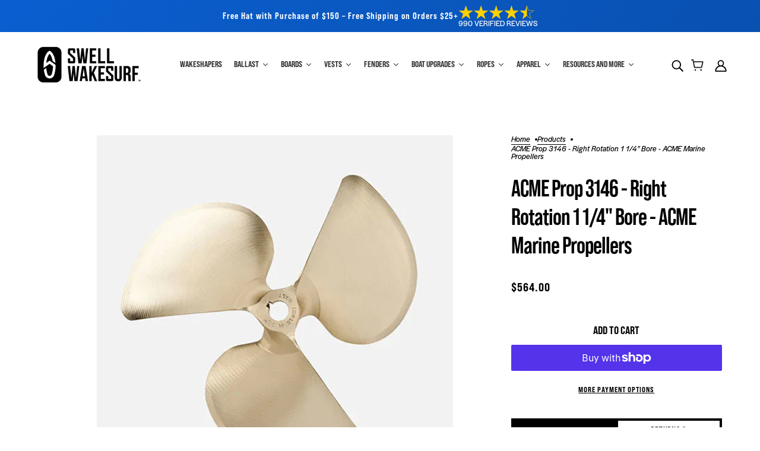

--- FILE ---
content_type: text/css
request_url: https://www.swellwake.com/cdn/shop/t/64/assets/custom.css?v=24200673865281982091764599082
body_size: 1923
content:
.custom-liquid--root a,.product_description a{color:#418402;text-decoration:underline}.custom-liquid--root a:hover,.product_description a:hover{opacity:.75}.product-options--option .radios--container,.product--details .radios--container{gap:0!important}.product-options--option .radios--input+label,.product--details .radios--input+label{margin-right:16px}.product-options--option .radios--input[data-unavailable=true]+label.radios--swatch-button,.product-options--option label.radios--swatch-button+.radios--input[data-unavailable=true],.product-options--option [data-miss=true],.product-options--option [data-miss=true]+label.radios--swatch-button,.product--details [data-miss=true],.product--details [data-miss=true]+label.radios--swatch-button{display:none}.product-options--option .radios--input[data-item=radio][data-unavailable=true]+.radios--value-button{background:none}.discount_badge{font-family:var(--font--heading--family);font-size:20px;font-weight:700}.discount_badge span{padding:0 5px}.quantity-selector--container{width:100%}.quantity-selector--container .quantity-selector--minus,.quantity-selector--container .quantity-selector--plus{width:50px;height:50px;justify-content:center;border:2px solid #000000;box-shadow:none}.quantity-selector--container .quantity-selector--input{width:calc(100% - 100px);height:50px;border-top:2px solid #000000;border-bottom:2px solid #000000;box-shadow:none;outline:none}.header--root .header--logo{flex:unset}footer .footer--root .footer-container{display:flex;flex-wrap:wrap;justify-content:space-between}footer .footer--block .footer--block--body ul{padding:0}footer .custom_newsletter{text-transform:uppercase}footer .custom_newsletter .klaviyo-form .needsclick{min-height:auto!important;padding:0!important;width:100%!important;flex-wrap:wrap;flex-direction:unset!important;align-items:center!important;flex:auto!important}footer .custom_newsletter .klaviyo-form form.needsclick{margin:0!important}footer .custom_newsletter .klaviyo-form input.needsclick{padding:15px 16px!important;margin:5px 0 10px}footer .custom_newsletter .klaviyo-form p{text-align:left!important;line-height:2em}footer .custom_newsletter .klaviyo-form p span{color:#fff!important;font-family:halyard-display,sans-serif!important;font-weight:var(--font--paragraph--weight)!important;font-style:var(--font--paragraph--style)!important;font-size:var(--font--paragraph--size)!important;line-height:1!important;letter-spacing:var(--font--paragraph--spacing)!important}.join_12_days .stacked-text--root{max-width:1500px;width:100%;margin:0 auto;display:flex;flex-wrap:wrap;justify-content:center}.join_12_days .stacked-text--wrapper{display:flex;flex-wrap:wrap;flex-direction:unset}.join_12_days .stacked-text--wrapper>*{order:unset}.enter_12_days .stacked-text--wrapper{display:flex;flex-wrap:wrap;flex-direction:column-reverse}.enter_12_days .stacked-text--wrapper>*{order:1}.join_12_days h2{font-family:NeutroBold;font-size:64px;letter-spacing:5px;font-size:200px;letter-spacing:0;line-height:1}.join_12_days h3{font-family:NeutroBold;font-size:35px;letter-spacing:5px;line-height:1.5;color:#000;color:#fff;font-size:70px;letter-spacing:0px;line-height:1.2;margin-bottom:0;text-align:left}.enter_12_days h2{font-family:NeutroBold;font-size:64px;letter-spacing:5px}.enter_12_days h3{font-family:NeutroBold;font-size:35px;letter-spacing:5px;line-height:1.5;color:#000;margin-bottom:15px;text-shadow:-1px -1px 0 #fff,1px -1px 0 #fff,-1px 1px 0 #fff,1px 1px 0 #fff}.custom-liquid--root .klaviyo-form{max-width:700px;margin:0 auto}.custom-timer--root{padding-top:30px;padding-bottom:30px}.custom-timer{padding-left:0;padding-right:0;padding-bottom:0}.custom-timer--root .timer_title h3{font-family:halyard-display,sans-serif;font-size:20px;font-weight:400;line-height:1.35;text-transform:uppercase;margin:0}.custom-timer--root .timer_title h2{font-family:Bebas Neue;font-size:40px;font-weight:400;line-height:1.2;margin:0}.countdown--root.custom_countdown{background:#0d6cee;padding-top:30px;padding-bottom:30px}.countdown--root.custom_countdown .countdown-timer--root{gap:2px}.custom_countdown .countdown--text-container .stacked-text--wrapper{gap:5px}.countdown--root.custom_countdown .stacked-text--overline h3{font-family:halyard-display,sans-serif;font-size:24px;font-weight:400;letter-spacing:.5px;line-height:1.35;text-transform:uppercase;margin:0}.countdown--root.custom_countdown h2.stacked-text--title{font-family:Bebas Neue;font-size:50px;font-weight:400;letter-spacing:1px;line-height:1.2;margin:0}.custom_countdown .countdown-timer--root .countdown-timer--digit{background:none!important}.custom_countdown .countdown-timer--unit{font-family:halyard-display,sans-serif;font-weight:400}.custom_countdown .countdown-timer--digits{gap:0}.custom_countdown .countdown-timer--digit>*{font-family:Bebas Neue!important;font-size:50px!important;font-weight:400;line-height:1.2;margin:0;padding:0;transform:none!important}.custom_countdown .countdown-timer--seperator{align-items:flex-end}.deal-each-day--root .deal-each-day--title{color:#0d6cee;font-family:Bebas Neue;font-size:30px;font-weight:400;letter-spacing:1px;line-height:1.2;margin-bottom:35px;text-align:center}.deal-block{margin-bottom:25px}.deal-block .collapsible-row--wrapper{border:none}.deal-block .collapsible-row--content-wrapper{overflow:visible}.deal-block .collapsible-row--content{margin:0;padding:40px 0 10px;position:relative}.deal-block .collapsible-row--content a{text-decoration:none}.deal-block .collapsible-row--content .countdown-timer--root{position:absolute;top:20px;right:-70px;gap:0;width:120px;height:120px;background:#0d6cee;border-radius:100px;color:#fff;margin:0 auto;display:flex;flex-wrap:wrap;align-items:center;justify-content:center}.deal-block.passed .collapsible-row--content .countdown-timer--root{display:none}.deal-block .collapsible-row--content .countdown-timer--seperator{line-height:1px;font-weight:400;padding:0;height:85px}.deal-block .countdown-timer--unit{font-family:halyard-display,sans-serif;font-size:10px;font-weight:400}.deal-block .countdown-timer--item{margin:0;padding:0}.deal-block .countdown-timer--digits{gap:0}.deal-block .countdown-timer--digit>*{color:#fff;font-size:20px;line-height:.8;padding:0}.deal-block .collapsible-row--toggle{background:#000;color:#fff;cursor:pointer;justify-content:center;padding:10px 0 7px}.deal-block.passed .collapsible-row--toggle{background:#fff;border:1px solid #656463;color:#656463}.deal-block .closed{display:none}.deal-block.passed .closed{display:block}.deal-block.passed .opens{display:none}.deal-block .collapsible-row--toggle .collapsible-row--heading{font-family:Bebas Neue;font-size:35px;font-weight:400;line-height:1;display:flex;flex-wrap:wrap}.deal-block .collapsible-row--toggle .collapsible-row--heading span{padding:0 5px}.deal-block .deal_content{display:flex;flex-wrap:wrap;align-items:center;padding:16px;border:1px solid #656463}.deal-block .deal_content .pro_img{width:33.33333%}.deal-block .deal_content .pro_info{text-align:center;width:66.66667%}.deal-block.passed .deal_content .pro_info{color:#656463}.deal-block .deal_content .pro_info h3{font-family:Bebas Neue;font-size:40px;font-weight:400;line-height:1.2;margin:0}.deal-block .deal_content .pro_info p{font-family:halyard-display,sans-serif;font-size:16px;font-weight:400;line-height:1.35;text-transform:uppercase;margin:0}.deal-block.passed .deal_content .pro_info p{display:none}.deal-block .deal_content .pro_info span{background:#e6e7e9;padding:2px 5px}.banner{background:#0d6cee;padding-top:30px;padding-bottom:30px}.banner .timer_banner{display:flex;flex-wrap:wrap;justify-content:space-between;background:transparent;max-width:1500px!important;margin:0 auto;justify-content:center;width:100%}.banner .timer_banner .titles h3{color:#fff;font-family:halyard-display,sans-serif;font-size:24px;font-weight:400;letter-spacing:.5px;line-height:1.35;text-transform:uppercase;margin:0;font-size:40px;font-weight:600}.banner .timer_banner .titles h2{color:#fff;font-family:Bebas Neue;font-size:50px;font-weight:400;letter-spacing:1px;line-height:1.2;margin:0}.banner .timer_banner .countdown-timer--root{display:flex;flex-wrap:wrap;align-items:center;justify-content:center;gap:2px}.banner .top_timer.passed .countdown-timer--root,.banner .top_timer.opens .countdown-timer--root{display:none;opacity:0;visibility:hidden}.banner .top_timer.today .countdown-timer--root{display:flex}.timer_day{display:none!important}.banner .timer_banner .countdown-timer--root .countdown-timer--item{margin:0}.banner .timer_banner .countdown-timer--digits{gap:0}.banner .timer_banner .countdown-timer--digit>*{padding:0;color:#fff;font-family:Bebas Neue;font-size:50px;font-weight:400;letter-spacing:1px;line-height:1.2;margin-bottom:0;text-align:center;font-family:halyard-display,sans-serif;letter-spacing:0;line-height:1;font-size:40px;font-weight:600}.banner .timer_banner .countdown-timer--unit{padding:0;color:#fff;font-family:halyard-display,sans-serif;font-weight:400;font-size:14px;letter-spacing:1px;line-height:1.2;margin-bottom:0;text-align:center;font-weight:600;font-size:18px;letter-spacing:0px;line-height:1;margin-top:-7px}.banner .timer_banner .countdown-timer--seperator{height:60px;color:#fff;font-family:Bebas Neue;font-size:50px;font-weight:400;letter-spacing:1px;line-height:1.2;font-family:halyard-display,sans-serif;letter-spacing:0;line-height:1;font-size:40px;font-weight:600;height:auto;padding:0 8px}.top_timers{padding-left:40px}.custom-timer .swell-deals--header{background:#0d6cee;padding-top:40px;padding-bottom:40px;align-items:center;margin-top:75px}.swell-deals--header .swell-deals--title{color:#0d6cee;font-family:Bebas Neue;font-size:30px;font-weight:400;letter-spacing:1px;line-height:1.2;text-align:center;color:#fff;margin:0;font-family:halyard-display,sans-serif;font-size:40px;letter-spacing:0}.passed .open,.opens .closed{display:none}.swell-deals-row--content-wrapper .swell-deals-row--content{margin:0!important}.passed .swell-deals-row--content-wrapper .swell-deals-row--content .deal_content,.opens .swell-deals-row--content-wrapper .swell-deals-row--content .deal_content{opacity:0;visibility:hidden}.passed .swell-deals-row--content-wrapper .swell-deals-row--content a,.opens .swell-deals-row--content-wrapper .swell-deals-row--content a{pointer-events:none}.today .swell-deals-row--content-wrapper .swell-deals-row--content .deal_content{opacity:1;visibility:visible}.swell-deals-row--content-wrapper .swell-deals-row--content .deal_content{padding:25px;position:relative;background:#ebeae8}.swell-deals--root .swell-deals-rows--wrapper{display:flex;flex-wrap:wrap;gap:20px;padding-left:48px;padding-right:48px;max-width:1300px}.swell-deals--root .swell-deal-block{position:relative;width:calc((100% - 40px) / 3);background:#000}.swell-deals--root .swell-deal-block.today{background:transparent}.swell-deals--root .swell-deal-block .swell-deals-row--content a{text-decoration:none}.swell-deal-block h3.swell-deals-row--heading{position:absolute;color:#fff;top:0;left:0;right:0;bottom:0;display:flex;flex-wrap:wrap;justify-content:center;align-items:center;font-family:Bebas Neue;font-size:30px;font-weight:400;line-height:1.2;margin:0;font-family:halyard-display,sans-serif;letter-spacing:0;font-weight:600}.swell-deal-block.today h3.swell-deals-row--heading{display:none}.swell-deal-block .pro_info{text-align:center;position:absolute;left:10px;bottom:10px;text-align:left}.swell-deal-block .pro_info h3{font-family:Bebas Neue;font-size:20px;font-weight:600;line-height:1.2;margin:0;font-family:halyard-display,sans-serif}.swell-deal-block .pro_info p{font-family:halyard-display,sans-serif;font-size:16px;font-weight:400;line-height:1.35;text-transform:uppercase;margin:7px 0 0}.swell-deal-block .pro_info p span{background:#e6e7e9;font-weight:600;padding:2px 5px}.swell-deal-block .countdown-timer--root{gap:0;position:absolute;top:-50px;right:-50px;background:#0d6cee;display:flex;flex-wrap:wrap;align-items:center;justify-content:center;width:100px;height:100px;border-radius:100px}.swell-deal-block.passed .countdown-timer--root,.swell-deal-block.opens .countdown-timer--root{display:none}.swell-deal-block.today .countdown-timer--root{display:flex}.swell-deal-block .countdown-timer--root .countdown-timer--item{margin:0}.swell-deal-block .countdown-timer--digits{gap:0}.swell-deal-block .countdown-timer--digit>*{padding:0;color:#fff;font-family:Bebas Neue;font-size:18px;font-weight:400;letter-spacing:1px;line-height:1.2;margin-bottom:0;text-align:center;font-family:halyard-display,sans-serif}.swell-deal-block .countdown-timer--unit{padding:0;color:#fff;font-family:Bebas Neue;font-size:12px;font-weight:400;letter-spacing:1px;line-height:1.2;margin-bottom:0;text-align:center;font-family:halyard-display,sans-serif;letter-spacing:0}.swell-deal-block .countdown-timer--seperator{height:70px;color:#fff;font-family:Bebas Neue;font-size:28px;font-weight:400;letter-spacing:1px;line-height:1.2;height:75px;font-size:20px;font-family:halyard-display,sans-serif}.today .deal_content{transform:rotateY(90deg);opacity:0;transition:transform .6s ease-out,opacity .6s ease-out}.today.flip .deal_content{transform:rotateY(0);opacity:1}@media screen and (min-width: 992px){footer .footer--blocks{justify-content:flex-start}.footer--blocks.desktop_only{display:flex;column-gap:35px;width:calc(100% - 300px)}footer .footer--block{flex:unset;flex-basis:unset;flex-direction:unset}footer .custom_newsletter{width:300px}}@media screen and (min-width: 1300px){footer .footer--root .footer-container{max-width:1500px}.footer--blocks.desktop_only{column-gap:100px;width:calc(100% - 400px)}footer .custom_newsletter{width:400px}}@media screen and (min-width: 992px) and (max-width: 1299px){.join_12_days h2{font-size:150px}.join_12_days h3{font-size:50px}}@media screen and (max-width: 991px){.footer--blocks.desktop_only{width:100%}}@media screen and (min-width: 768px) and (max-width: 991px){.join_12_days h2{font-size:100px}.join_12_days h3{font-size:35px}.banner .timer_banner .titles h3{font-size:30px}.banner .timer_banner .countdown-timer--digit>*{font-size:30px}.banner .timer_banner .countdown-timer--seperator{font-size:30px}}@media screen and (min-width: 768px){.footer--blocks.mobile_only{display:none}}@media screen and (max-width: 767px){.footer--blocks.desktop_only{display:none}.footer--blocks.mobile_only{display:flex}footer .custom_newsletter{margin-top:25px;padding:0 10px}footer .footer--root{padding-top:75px;padding-bottom:90px}footer .footer--block{text-align:left;padding-top:20px;padding-bottom:0!important;border-bottom:1px solid #ffffff}footer .footer--block.about{order:1;border:none}footer .footer--block .footer--block--container{width:100%;padding:0 10px}footer .footer--block .footer--block--heading{position:relative;cursor:pointer;padding-bottom:20px;z-index:999999}footer .footer--block .footer--block--heading:before{content:"";position:absolute;top:12px;right:0;width:16px;height:2px;background:#fff}footer .footer--block .footer--block--heading:after{content:"";position:absolute;top:2px;right:7px;width:2px;height:16px;background:#fff}footer .footer--block.active .footer--block--heading:after{display:none}footer .footer--block.about .footer--block--heading:before,footer .footer--block.about .footer--block--heading:after{display:none}footer .footer--block .footer--block--body{display:none;padding-bottom:20px}footer .footer--block.about .footer--block--body{display:flex;flex-wrap:wrap}footer .footer--block.about .footer--block--body .footer--about-text,footer .footer--block.about .footer--block--body .footer--social-icons{width:100%}footer .footer--block.active .footer--block--body{display:flex}footer .footer--block.active .footer--block--body .footer--about-text{padding-bottom:0}.join_12_days h2,.join_12_days h3{letter-spacing:0}.banner .timer_banner .titles h3{font-size:20px}.banner .timer_banner .countdown-timer--digit>*{font-size:35px}.banner .timer_banner .countdown-timer--unit{font-size:16px}.swell-deals--root .swell-deals-rows--wrapper{padding-left:16px;padding-right:16px}.swell-deal-block .pro_info h3{font-size:16px}.swell-deal-block .pro_info p{font-size:14px}.swell-deal-block h3.swell-deals-row--heading{font-size:20px}.swell-deal-block h3.swell-deals-row--heading{left:10px;right:10px}.custom_countdown .countdown--text-container{padding-bottom:0}.swell-deals--root .swell-deal-block{width:calc((100% - 20px)/2)}.banner .timer_banner .titles{width:100%;text-align:center;margin-bottom:15px}.banner .timer_banner .top_timers{width:100%;display:flex;flex-wrap:wrap;justify-content:center;padding-left:0}.swell-deal-block.today .countdown-timer--root{right:0}.custom-timer{margin-top:40px}.swell-deals--header .swell-deals--title{font-size:24px;padding:0 16px}}@media screen and (min-width: 480px) and (max-width: 767px){.join_12_days h2{font-size:45px;font-size:60px}.join_12_days h3{font-size:20px;letter-spacing:4px;margin-bottom:0;font-size:22px;letter-spacing:0}.enter_12_days h2{font-size:45px}.enter_12_days h3{font-size:20px;letter-spacing:4px;margin-bottom:0}}@media screen and (max-width: 479px){.join_12_days .stacked-text--root{padding:0}.swell-deals--root .swell-deal-block{width:calc((100% - 10px)/2)}.swell-deals--root .swell-deals-rows--wrapper{padding-left:10px;padding-right:10px;gap:10px!important;width:100%;justify-content:space-between}.swell-deal-block .pro_info h3{font-size:13px}.swell-deal-block .pro_info p{font-size:13px;margin-top:4px}.enter_12_days h2{font-size:45px}.enter_12_days h3{font-size:25px;letter-spacing:4px;margin-bottom:0}}@media screen and (min-width: 400px) and (max-width: 479px){.join_12_days h2{font-size:50px}.join_12_days h3{font-size:20px}}@media screen and (max-width: 399px){.join_12_days h2{font-size:45px}.join_12_days h3{font-size:20px}}
/*# sourceMappingURL=/cdn/shop/t/64/assets/custom.css.map?v=24200673865281982091764599082 */


--- FILE ---
content_type: text/css
request_url: https://www.swellwake.com/cdn/shop/t/64/assets/social.css?v=175204383152502967921764339021
body_size: -736
content:
svg.instagram_social:hover{
  background : linear-gradient(to top right, #ffcc99 0%, #ff0000 50%,  #660066 100%) !important;
}